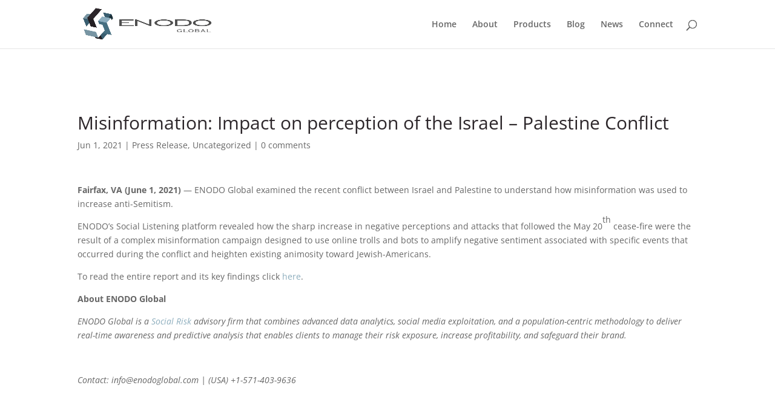

--- FILE ---
content_type: text/css
request_url: https://enodoglobal.com/wp-content/themes/divi-child/style.css?ver=4.17.6
body_size: 2351
content:
/*
 Theme Name:     Divi Child
 Theme URI:      https://www.elegantthemes.com/gallery/divi/
 Description:    Divi Child Theme
 Author:         Elegant Themes
 Author URI:     https://www.elegantthemes.com
 Template:       Divi
 Version:        1.0.0
*/
 
 
/* =Theme customization starts here
------------------------------------------------------- */

#logo {
    max-height: 76%;
}

/****** Style and Color ******/
h1, h2, h3, h4, h5, h6 { 
	color: #2c262a;
}
a {
	color: #8cadbd;
}

#et_search_icon:hover, 
#top-menu li.current-menu-ancestor>a, 
#top-menu li.current-menu-item>a, 
.bottom-nav li.current-menu-item>a,
.comment-reply-link, .entry-summary p.price ins, 
.et-social-icon a:hover,
.et_password_protected_form .et_submit_button, 
.footer-widget h4, 
.form-submit .et_pb_button, 
.mobile_menu_bar:after, 
.mobile_menu_bar:before, 
.nav-single a, .posted_in a, 
.wp-pagenavi a:hover, 
.wp-pagenavi span.current {
    color: #395e6f;
}

.tax-project_category p.post-meta {
    display: none;
}
.tax-project_category h2.entry-title {
    padding-top: 10px;
    font-size: 15px;
}


#main-content .container {
    padding-top: 0px;
}
.category-archive {
    background-color: #fff;
    padding-top: 20px;
}
#left-area {
    width: 100%;
    padding-bottom: 23px;
	    float: none;
    padding-right: 0px !important;
	padding-top:50px;
}
.nav-single {
    display: none;
}

/*************** Blog Posts CSS  ***************/
div .widget_nav_menu {
    clear: left;
}
.widget_nav_menu {
    width: 100% !important;
    max-width: 1200px;
	margin: 0px !important;

}
.sort-region ul#menu-blog-topics, 
.sort-region ul#menu-blog-industries, 
.sort-region ul#menu-gallery-products, 
.sort-region ul#menu-gallery-industry, 
.sort-region ul#menu-gallery-region {
    display: inline-flex;
    text-align: center;
}
.menu-blog-topics-container,
.menu-blog-industries-container,
.menu-gallery-products-container,
.menu-gallery-industry-container,
.menu-gallery-region-container{
		width: 1200px;
    max-width: 100%;
	text-align:center;
}
.sort-region .menu-blog-topics-container li,
.sort-region .menu-blog-industries-container li,
.sort-region .menu-gallery-products-container li,
.sort-region .menu-gallery-industry-container li,
.sort-region .menu-gallery-region-container li {
    padding: 5px;
    margin: 5px;
    border-radius: 0;
    display: inline-block;
    border: 0px;
}
.sort-region #menu-blog-topics a,
.sort-region #menu-blog-industries a,
.sort-region #menu-gallery-products a,
.sort-region #menu-gallery-industry a,
.sort-region #menu-gallery-region a {
    color: #000000;
    display: inline-block;
    text-transform: uppercase;
}
.sort-region .menu-blog-topics-container li:hover, 
.sort-region .menu-blog-industries-container li:hover, 
.sort-region .menu-gallery-products-container li:hover,
.sort-region .menu-gallery-industry-container li:hover,
.sort-region .menu-gallery-region-container li:hover {
    font-weight: 700;
}
.sort-region #menu-blog-topics a:hover,
.sort-region #menu-blog-industries a:hover,
.sort-region #menu-gallery-products a:hover,
.sort-region #menu-gallery-industry a:hover,
.sort-region #menu-gallery-region a:hover{
    color: #395e6f;
}
.et_pb_widget_area_left {
    padding-right: 30px;
    border-right: none;
}
.category-heading {
    padding: 10px 0 0 0;
}
.half {
    width: 33.33%;
    float: left;
    padding: 5px 20px;
    min-height: 350px;
}
.ng-row {
	clear: both;
}
.et_right_sidebar #main-content .container:before {
	display:none;
}
.blog-title {
    margin-bottom: 60px;
}
hr.archive-line {
    width: 100%;
    float: left;
    border: 0;
    height: 2px;
    background-color: #395e6f;
}
.archive #main-content, .category-heading {
    background-color: #f5f5f5;
}
.half .et_pb_post .entry-featured-image-url {
    margin-bottom: 0px;
}
.category-blog {
    background-color: #fff;
	  padding: 10px;
}
.post h2.entry-title {
    font-family: 'Lato',Helvetica,Arial,Lucida,sans-serif!important;
    font-weight: 700!important;
    line-height: 1em;
    font-size: 20px;
    margin-top: 29px;
}
.et_pb_image_container {
    padding: 10px 10px 0 10px;
}






/** Blog home page **/
.home-blog-feature .category-blog {
    background-color: transparent;
    padding: 0px;
}
.home-blog-feature h2.entry-title {
    margin-top: 0px;
}


/********** FOOTER CSS ***************/
#main-footer {
    background-color: #f1f1f1;
}
.footer-widget {
    color: #989ea3 !important;
	  margin-bottom: 30px !important;
}
#footer-bottom {
	background-color: #f9f8f9;
}
#footer-info {
    color: #989ea3;
}
#footer-widgets .footer-widget li:before {
    display:none;
}
#footer-widgets .footer-widget li {
    display: inline-block;
    padding-left: 5px;
}
#footer-widgets .footer-widget li:first-child {
    padding-left: 0px;
}
.fab {
    font-size: 20px;
	color: #989ea3;
}
.fab:hover {
    color: #395e6f;
}
#footer-widgets {
    padding: 40px 0 0;
}
#footer-widgets .footer-widget a, 
#footer-widgets .footer-widget li a {
    color: #989ea3 !important;
}
#footer-widgets .footer-widget li a:hover {
	font-weight:700;
}




/****** FLIP CARD BACKGROUND IMAGE *******/
 .flip_panel {
     margin: 0 auto;
     height: 300px;
     position: relative;
     display: block;
     transform-style: preserve-3d;
}
 .flip_panel .front, .flip_panel .back {
     text-align: center;
}
 .flip_panel .front {
     height: inherit;
     position: absolute;
     top: 0;
     z-index: 99;
     text-align: center;
     -webkit-transform: rotateX(0deg) rotateY(0deg);
     -moz-transform: rotateX(0deg) rotateY(0deg);
     -webkit-transform-style: preserve-3d;
     -moz-transform-style: preserve-3d;
     -webkit-backface-visibility: hidden;
     -moz-backface-visibility: hidden;
     -webkit-transition: all .55s ease-in-out;
     -moz-transition: all .55s ease-in-out;
     -ms-transition: all .55s ease-in-out;
     -o-transition: all .55s ease-in-out;
     transition: all .55s ease-in-out;
}
 .flip_panel .back {
     height: inherit;
     position: absolute;
     top: 0;
     z-index: 1000;
     -webkit-transform: rotateY(-180deg);
     -moz-transform: rotateY(-180deg);
     -webkit-transform-style: preserve-3d;
     -moz-transform-style: preserve-3d;
     -webkit-backface-visibility: hidden;
     -moz-backface-visibility: hidden;
     -webkit-transition: all .55s ease-in-out;
     -moz-transition: all .55s ease-in-out;
     -ms-transition: all .55s ease-in-out;
     -o-transition: all .55s ease-in-out;
     transition: all .55s ease-in-out;
}
 .flip_panel.flip .front {
     z-index: 99;
     -webkit-transform: rotateY(180deg);
     -moz-transform: rotateY(180deg);
}
 .flip_panel.flip .back {
     z-index: 100;
     -webkit-transform: rotateX(0deg) rotateY(0deg);
     -moz-transform: rotateX(0deg) rotateY(0deg);
}
 .flip_box_front {
     -moz-background-size: cover;
     -o-background-size: cover;
     -webkit-background-size: cover;
     background: linear-gradient( rgba(0, 0, 0, 0.6), rgba(0, 0, 0, 0.6) ), url('https://creativechildthemes.com/divi-lab/wp-content/uploads/sites/6/2016/04/marketing.jpg');
     background-position: center;
     background-repeat: no-repeat;
     background-size: cover;
     width: 100%;
     min-height: 300px;
     margin: 0 auto;
     padding: 25px 15px;
     -webkit-box-shadow: 0px 12px 15px 0px rgba(50, 50, 50, 0.3);
     -moz-box-shadow: 0px 12px 15px 0px rgba(50, 50, 50, 0.3);
     box-shadow: 0px 12px 15px 0px rgba(50, 50, 50, 0.3);
}
 .flip_box_back {
     background-color: #fafafa;
     width: 100%;
     min-height: 300px;
     margin: 0 auto;
     padding: 35px 15px 20px 15px;
     -webkit-box-shadow: 0px 12px 15px 0px rgba(50, 50, 50, 0.3);
     -moz-box-shadow: 0px 12px 15px 0px rgba(50, 50, 50, 0.3);
     box-shadow: 0px 12px 15px 0px rgba(50, 50, 50, 0.3);
}
 .flip_button {
     display: inline-block;
     margin: 5% auto 0;
     padding: .5em 1.2em;
     cursor: pointer;
     font-size: 16px;
     background: #598edb;
}
 .flip_button a {
     color: #fff ;
}
 .flip_box_front .flip_title {
     color: #fff;
     margin: 15% auto 0 auto;
     text-align: center;
     line-height: 1em;
     font-size: 1.55em ;
     display: block;
     font-weight: bold;
}
 .flip_title {
     margin: 0 auto;
     text-align: center;
     line-height: 1em;
     font-size: 1.15em ;
     display: block;
     font-weight: bold;
}
 .flip_box_front .text_flip_card {
     color: #fff;
}
 .text_flip_card {
     padding: 0 7%;
}

--- FILE ---
content_type: text/plain
request_url: https://www.google-analytics.com/j/collect?v=1&_v=j102&a=974597028&t=pageview&_s=1&dl=https%3A%2F%2Fenodoglobal.com%2F2021%2F06%2F01%2Fmisinformation-impact-on-perception-of-the-israel-palestine-conflict%2F&ul=en-us%40posix&dt=Misinformation%3A%20Impact%20on%20perception%20of%20the%20Israel%20-%20Palestine%20Conflict%20-%20ENODO%20Global&sr=1280x720&vp=1280x720&_u=aGDAgUIhAAAAACAAI~&jid=694551311&gjid=1889648887&cid=627094026.1768949494&tid=UA-134041077-1&_gid=1293396893.1768949494&_slc=1&gtm=45He61g1h1n81PLDHDGNza200&gcd=13l3l3l3l1l1&dma=0&tag_exp=103116026~103200004~104527906~104528500~104684208~104684211~105391253~115495939~115616986~115938466~115938469~116682877~117041587~117171315&z=2038931740
body_size: -450
content:
2,cG-VT56G6LGSC